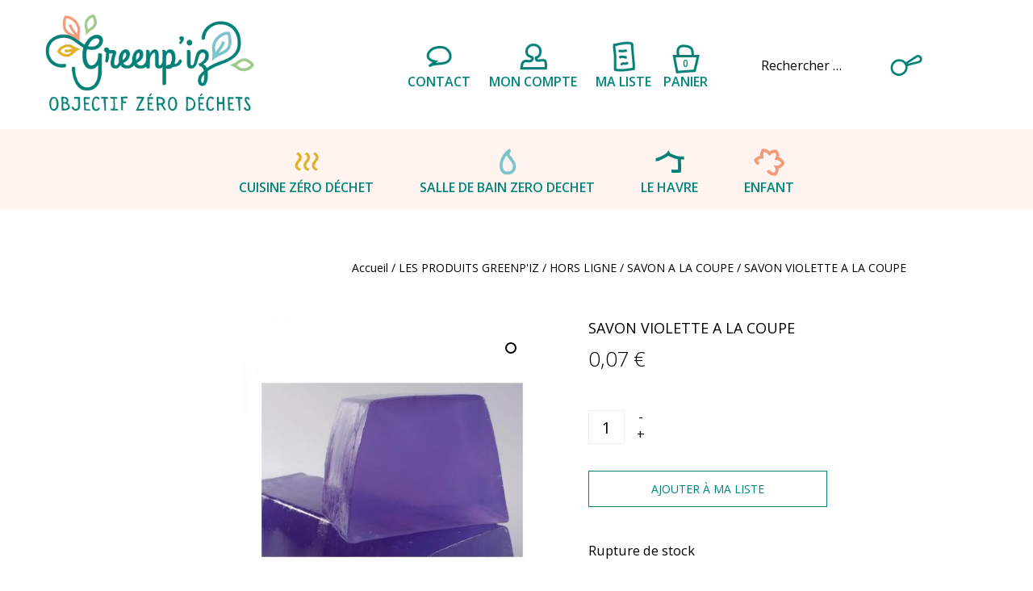

--- FILE ---
content_type: text/html; charset=UTF-8
request_url: https://greenpiz.net/produit/savon-violette-a-la-coupe/
body_size: 25431
content:
<!DOCTYPE html>
<html lang="fr-FR">
<head>
	<meta charset="UTF-8" />
<meta http-equiv="X-UA-Compatible" content="IE=edge">
	<link rel="pingback" href="https://greenpiz.net/xmlrpc.php" />

	<script type="text/javascript">
		document.documentElement.className = 'js';
	</script>

	<script>var et_site_url='https://greenpiz.net';var et_post_id='40915';function et_core_page_resource_fallback(a,b){"undefined"===typeof b&&(b=a.sheet.cssRules&&0===a.sheet.cssRules.length);b&&(a.onerror=null,a.onload=null,a.href?a.href=et_site_url+"/?et_core_page_resource="+a.id+et_post_id:a.src&&(a.src=et_site_url+"/?et_core_page_resource="+a.id+et_post_id))}
</script><meta name='robots' content='noindex, nofollow' />
<script>window._wca = window._wca || [];</script>

	<!-- This site is optimized with the Yoast SEO plugin v26.8 - https://yoast.com/product/yoast-seo-wordpress/ -->
	<title>SAVON VIOLETTE A LA COUPE - Green Piz</title>
	<meta name="description" content="Savon naturel, Fruité et Gourmand Ce savon à la coupe à la violette de Toulouse est translucide et contient 18% de glycérine, du propylène glycol, des" />
	<meta property="og:locale" content="fr_FR" />
	<meta property="og:type" content="article" />
	<meta property="og:title" content="SAVON VIOLETTE A LA COUPE - Green Piz" />
	<meta property="og:description" content="Savon naturel, Fruité et Gourmand Ce savon à la coupe à la violette de Toulouse est translucide et contient 18% de glycérine, du propylène glycol, des" />
	<meta property="og:url" content="https://greenpiz.net/produit/savon-violette-a-la-coupe/" />
	<meta property="og:site_name" content="Green Piz" />
	<meta property="og:image" content="https://greenpiz.net/wp-content/uploads/2023/04/big_6567-1.jpg" />
	<meta property="og:image:width" content="1000" />
	<meta property="og:image:height" content="1000" />
	<meta property="og:image:type" content="image/jpeg" />
	<meta name="twitter:card" content="summary_large_image" />
	<script type="application/ld+json" class="yoast-schema-graph">{"@context":"https://schema.org","@graph":[{"@type":"WebPage","@id":"https://greenpiz.net/produit/savon-violette-a-la-coupe/","url":"https://greenpiz.net/produit/savon-violette-a-la-coupe/","name":"SAVON VIOLETTE A LA COUPE - Green Piz","isPartOf":{"@id":"https://greenpiz.net/#website"},"primaryImageOfPage":{"@id":"https://greenpiz.net/produit/savon-violette-a-la-coupe/#primaryimage"},"image":{"@id":"https://greenpiz.net/produit/savon-violette-a-la-coupe/#primaryimage"},"thumbnailUrl":"https://greenpiz.net/wp-content/uploads/2023/04/big_6567-1.jpg","datePublished":"2023-04-14T23:57:40+00:00","description":"Savon naturel, Fruité et Gourmand Ce savon à la coupe à la violette de Toulouse est translucide et contient 18% de glycérine, du propylène glycol, des","breadcrumb":{"@id":"https://greenpiz.net/produit/savon-violette-a-la-coupe/#breadcrumb"},"inLanguage":"fr-FR","potentialAction":[{"@type":"ReadAction","target":["https://greenpiz.net/produit/savon-violette-a-la-coupe/"]}]},{"@type":"ImageObject","inLanguage":"fr-FR","@id":"https://greenpiz.net/produit/savon-violette-a-la-coupe/#primaryimage","url":"https://greenpiz.net/wp-content/uploads/2023/04/big_6567-1.jpg","contentUrl":"https://greenpiz.net/wp-content/uploads/2023/04/big_6567-1.jpg","width":1000,"height":1000},{"@type":"BreadcrumbList","@id":"https://greenpiz.net/produit/savon-violette-a-la-coupe/#breadcrumb","itemListElement":[{"@type":"ListItem","position":1,"name":"Green'Piz","item":"https://greenpiz.net/"},{"@type":"ListItem","position":2,"name":"Boutique","item":"https://greenpiz.net/boutique/"},{"@type":"ListItem","position":3,"name":"LES PRODUITS GREENP'IZ","item":"https://greenpiz.net/vente/les-produits-greenpiz/"},{"@type":"ListItem","position":4,"name":"HORS LIGNE","item":"https://greenpiz.net/vente/les-produits-greenpiz/hors-ligne/"},{"@type":"ListItem","position":5,"name":"SAVON A LA COUPE","item":"https://greenpiz.net/vente/les-produits-greenpiz/hors-ligne/savon-a-la-coupe/"},{"@type":"ListItem","position":6,"name":"SAVON VIOLETTE A LA COUPE"}]},{"@type":"WebSite","@id":"https://greenpiz.net/#website","url":"https://greenpiz.net/","name":"Green Piz","description":"Objectif Zéro déchets","publisher":{"@id":"https://greenpiz.net/#organization"},"potentialAction":[{"@type":"SearchAction","target":{"@type":"EntryPoint","urlTemplate":"https://greenpiz.net/?s={search_term_string}"},"query-input":{"@type":"PropertyValueSpecification","valueRequired":true,"valueName":"search_term_string"}}],"inLanguage":"fr-FR"},{"@type":"Organization","@id":"https://greenpiz.net/#organization","name":"Green'Piz Le Havre","url":"https://greenpiz.net/","logo":{"@type":"ImageObject","inLanguage":"fr-FR","@id":"https://greenpiz.net/#/schema/logo/image/","url":"http://greenpiz.net/wp-content/uploads/2021/08/GP_logo.png","contentUrl":"http://greenpiz.net/wp-content/uploads/2021/08/GP_logo.png","width":400,"height":200,"caption":"Green'Piz Le Havre"},"image":{"@id":"https://greenpiz.net/#/schema/logo/image/"}}]}</script>
	<!-- / Yoast SEO plugin. -->


<link rel='dns-prefetch' href='//stats.wp.com' />
<link rel='dns-prefetch' href='//fonts.googleapis.com' />
<link rel="alternate" type="application/rss+xml" title="Green Piz &raquo; Flux" href="https://greenpiz.net/feed/" />
<link rel="alternate" type="application/rss+xml" title="Green Piz &raquo; Flux des commentaires" href="https://greenpiz.net/comments/feed/" />
<link rel="alternate" title="oEmbed (JSON)" type="application/json+oembed" href="https://greenpiz.net/wp-json/oembed/1.0/embed?url=https%3A%2F%2Fgreenpiz.net%2Fproduit%2Fsavon-violette-a-la-coupe%2F" />
<link rel="alternate" title="oEmbed (XML)" type="text/xml+oembed" href="https://greenpiz.net/wp-json/oembed/1.0/embed?url=https%3A%2F%2Fgreenpiz.net%2Fproduit%2Fsavon-violette-a-la-coupe%2F&#038;format=xml" />
<meta content="Green&#039;Piz v.1.0.0" name="generator"/><style id='wp-img-auto-sizes-contain-inline-css' type='text/css'>
img:is([sizes=auto i],[sizes^="auto," i]){contain-intrinsic-size:3000px 1500px}
/*# sourceURL=wp-img-auto-sizes-contain-inline-css */
</style>
<style id='wp-emoji-styles-inline-css' type='text/css'>

	img.wp-smiley, img.emoji {
		display: inline !important;
		border: none !important;
		box-shadow: none !important;
		height: 1em !important;
		width: 1em !important;
		margin: 0 0.07em !important;
		vertical-align: -0.1em !important;
		background: none !important;
		padding: 0 !important;
	}
/*# sourceURL=wp-emoji-styles-inline-css */
</style>
<style id='wp-block-library-inline-css' type='text/css'>
:root{--wp-block-synced-color:#7a00df;--wp-block-synced-color--rgb:122,0,223;--wp-bound-block-color:var(--wp-block-synced-color);--wp-editor-canvas-background:#ddd;--wp-admin-theme-color:#007cba;--wp-admin-theme-color--rgb:0,124,186;--wp-admin-theme-color-darker-10:#006ba1;--wp-admin-theme-color-darker-10--rgb:0,107,160.5;--wp-admin-theme-color-darker-20:#005a87;--wp-admin-theme-color-darker-20--rgb:0,90,135;--wp-admin-border-width-focus:2px}@media (min-resolution:192dpi){:root{--wp-admin-border-width-focus:1.5px}}.wp-element-button{cursor:pointer}:root .has-very-light-gray-background-color{background-color:#eee}:root .has-very-dark-gray-background-color{background-color:#313131}:root .has-very-light-gray-color{color:#eee}:root .has-very-dark-gray-color{color:#313131}:root .has-vivid-green-cyan-to-vivid-cyan-blue-gradient-background{background:linear-gradient(135deg,#00d084,#0693e3)}:root .has-purple-crush-gradient-background{background:linear-gradient(135deg,#34e2e4,#4721fb 50%,#ab1dfe)}:root .has-hazy-dawn-gradient-background{background:linear-gradient(135deg,#faaca8,#dad0ec)}:root .has-subdued-olive-gradient-background{background:linear-gradient(135deg,#fafae1,#67a671)}:root .has-atomic-cream-gradient-background{background:linear-gradient(135deg,#fdd79a,#004a59)}:root .has-nightshade-gradient-background{background:linear-gradient(135deg,#330968,#31cdcf)}:root .has-midnight-gradient-background{background:linear-gradient(135deg,#020381,#2874fc)}:root{--wp--preset--font-size--normal:16px;--wp--preset--font-size--huge:42px}.has-regular-font-size{font-size:1em}.has-larger-font-size{font-size:2.625em}.has-normal-font-size{font-size:var(--wp--preset--font-size--normal)}.has-huge-font-size{font-size:var(--wp--preset--font-size--huge)}.has-text-align-center{text-align:center}.has-text-align-left{text-align:left}.has-text-align-right{text-align:right}.has-fit-text{white-space:nowrap!important}#end-resizable-editor-section{display:none}.aligncenter{clear:both}.items-justified-left{justify-content:flex-start}.items-justified-center{justify-content:center}.items-justified-right{justify-content:flex-end}.items-justified-space-between{justify-content:space-between}.screen-reader-text{border:0;clip-path:inset(50%);height:1px;margin:-1px;overflow:hidden;padding:0;position:absolute;width:1px;word-wrap:normal!important}.screen-reader-text:focus{background-color:#ddd;clip-path:none;color:#444;display:block;font-size:1em;height:auto;left:5px;line-height:normal;padding:15px 23px 14px;text-decoration:none;top:5px;width:auto;z-index:100000}html :where(.has-border-color){border-style:solid}html :where([style*=border-top-color]){border-top-style:solid}html :where([style*=border-right-color]){border-right-style:solid}html :where([style*=border-bottom-color]){border-bottom-style:solid}html :where([style*=border-left-color]){border-left-style:solid}html :where([style*=border-width]){border-style:solid}html :where([style*=border-top-width]){border-top-style:solid}html :where([style*=border-right-width]){border-right-style:solid}html :where([style*=border-bottom-width]){border-bottom-style:solid}html :where([style*=border-left-width]){border-left-style:solid}html :where(img[class*=wp-image-]){height:auto;max-width:100%}:where(figure){margin:0 0 1em}html :where(.is-position-sticky){--wp-admin--admin-bar--position-offset:var(--wp-admin--admin-bar--height,0px)}@media screen and (max-width:600px){html :where(.is-position-sticky){--wp-admin--admin-bar--position-offset:0px}}

/*# sourceURL=wp-block-library-inline-css */
</style><style id='wp-block-image-inline-css' type='text/css'>
.wp-block-image>a,.wp-block-image>figure>a{display:inline-block}.wp-block-image img{box-sizing:border-box;height:auto;max-width:100%;vertical-align:bottom}@media not (prefers-reduced-motion){.wp-block-image img.hide{visibility:hidden}.wp-block-image img.show{animation:show-content-image .4s}}.wp-block-image[style*=border-radius] img,.wp-block-image[style*=border-radius]>a{border-radius:inherit}.wp-block-image.has-custom-border img{box-sizing:border-box}.wp-block-image.aligncenter{text-align:center}.wp-block-image.alignfull>a,.wp-block-image.alignwide>a{width:100%}.wp-block-image.alignfull img,.wp-block-image.alignwide img{height:auto;width:100%}.wp-block-image .aligncenter,.wp-block-image .alignleft,.wp-block-image .alignright,.wp-block-image.aligncenter,.wp-block-image.alignleft,.wp-block-image.alignright{display:table}.wp-block-image .aligncenter>figcaption,.wp-block-image .alignleft>figcaption,.wp-block-image .alignright>figcaption,.wp-block-image.aligncenter>figcaption,.wp-block-image.alignleft>figcaption,.wp-block-image.alignright>figcaption{caption-side:bottom;display:table-caption}.wp-block-image .alignleft{float:left;margin:.5em 1em .5em 0}.wp-block-image .alignright{float:right;margin:.5em 0 .5em 1em}.wp-block-image .aligncenter{margin-left:auto;margin-right:auto}.wp-block-image :where(figcaption){margin-bottom:1em;margin-top:.5em}.wp-block-image.is-style-circle-mask img{border-radius:9999px}@supports ((-webkit-mask-image:none) or (mask-image:none)) or (-webkit-mask-image:none){.wp-block-image.is-style-circle-mask img{border-radius:0;-webkit-mask-image:url('data:image/svg+xml;utf8,<svg viewBox="0 0 100 100" xmlns="http://www.w3.org/2000/svg"><circle cx="50" cy="50" r="50"/></svg>');mask-image:url('data:image/svg+xml;utf8,<svg viewBox="0 0 100 100" xmlns="http://www.w3.org/2000/svg"><circle cx="50" cy="50" r="50"/></svg>');mask-mode:alpha;-webkit-mask-position:center;mask-position:center;-webkit-mask-repeat:no-repeat;mask-repeat:no-repeat;-webkit-mask-size:contain;mask-size:contain}}:root :where(.wp-block-image.is-style-rounded img,.wp-block-image .is-style-rounded img){border-radius:9999px}.wp-block-image figure{margin:0}.wp-lightbox-container{display:flex;flex-direction:column;position:relative}.wp-lightbox-container img{cursor:zoom-in}.wp-lightbox-container img:hover+button{opacity:1}.wp-lightbox-container button{align-items:center;backdrop-filter:blur(16px) saturate(180%);background-color:#5a5a5a40;border:none;border-radius:4px;cursor:zoom-in;display:flex;height:20px;justify-content:center;opacity:0;padding:0;position:absolute;right:16px;text-align:center;top:16px;width:20px;z-index:100}@media not (prefers-reduced-motion){.wp-lightbox-container button{transition:opacity .2s ease}}.wp-lightbox-container button:focus-visible{outline:3px auto #5a5a5a40;outline:3px auto -webkit-focus-ring-color;outline-offset:3px}.wp-lightbox-container button:hover{cursor:pointer;opacity:1}.wp-lightbox-container button:focus{opacity:1}.wp-lightbox-container button:focus,.wp-lightbox-container button:hover,.wp-lightbox-container button:not(:hover):not(:active):not(.has-background){background-color:#5a5a5a40;border:none}.wp-lightbox-overlay{box-sizing:border-box;cursor:zoom-out;height:100vh;left:0;overflow:hidden;position:fixed;top:0;visibility:hidden;width:100%;z-index:100000}.wp-lightbox-overlay .close-button{align-items:center;cursor:pointer;display:flex;justify-content:center;min-height:40px;min-width:40px;padding:0;position:absolute;right:calc(env(safe-area-inset-right) + 16px);top:calc(env(safe-area-inset-top) + 16px);z-index:5000000}.wp-lightbox-overlay .close-button:focus,.wp-lightbox-overlay .close-button:hover,.wp-lightbox-overlay .close-button:not(:hover):not(:active):not(.has-background){background:none;border:none}.wp-lightbox-overlay .lightbox-image-container{height:var(--wp--lightbox-container-height);left:50%;overflow:hidden;position:absolute;top:50%;transform:translate(-50%,-50%);transform-origin:top left;width:var(--wp--lightbox-container-width);z-index:9999999999}.wp-lightbox-overlay .wp-block-image{align-items:center;box-sizing:border-box;display:flex;height:100%;justify-content:center;margin:0;position:relative;transform-origin:0 0;width:100%;z-index:3000000}.wp-lightbox-overlay .wp-block-image img{height:var(--wp--lightbox-image-height);min-height:var(--wp--lightbox-image-height);min-width:var(--wp--lightbox-image-width);width:var(--wp--lightbox-image-width)}.wp-lightbox-overlay .wp-block-image figcaption{display:none}.wp-lightbox-overlay button{background:none;border:none}.wp-lightbox-overlay .scrim{background-color:#fff;height:100%;opacity:.9;position:absolute;width:100%;z-index:2000000}.wp-lightbox-overlay.active{visibility:visible}@media not (prefers-reduced-motion){.wp-lightbox-overlay.active{animation:turn-on-visibility .25s both}.wp-lightbox-overlay.active img{animation:turn-on-visibility .35s both}.wp-lightbox-overlay.show-closing-animation:not(.active){animation:turn-off-visibility .35s both}.wp-lightbox-overlay.show-closing-animation:not(.active) img{animation:turn-off-visibility .25s both}.wp-lightbox-overlay.zoom.active{animation:none;opacity:1;visibility:visible}.wp-lightbox-overlay.zoom.active .lightbox-image-container{animation:lightbox-zoom-in .4s}.wp-lightbox-overlay.zoom.active .lightbox-image-container img{animation:none}.wp-lightbox-overlay.zoom.active .scrim{animation:turn-on-visibility .4s forwards}.wp-lightbox-overlay.zoom.show-closing-animation:not(.active){animation:none}.wp-lightbox-overlay.zoom.show-closing-animation:not(.active) .lightbox-image-container{animation:lightbox-zoom-out .4s}.wp-lightbox-overlay.zoom.show-closing-animation:not(.active) .lightbox-image-container img{animation:none}.wp-lightbox-overlay.zoom.show-closing-animation:not(.active) .scrim{animation:turn-off-visibility .4s forwards}}@keyframes show-content-image{0%{visibility:hidden}99%{visibility:hidden}to{visibility:visible}}@keyframes turn-on-visibility{0%{opacity:0}to{opacity:1}}@keyframes turn-off-visibility{0%{opacity:1;visibility:visible}99%{opacity:0;visibility:visible}to{opacity:0;visibility:hidden}}@keyframes lightbox-zoom-in{0%{transform:translate(calc((-100vw + var(--wp--lightbox-scrollbar-width))/2 + var(--wp--lightbox-initial-left-position)),calc(-50vh + var(--wp--lightbox-initial-top-position))) scale(var(--wp--lightbox-scale))}to{transform:translate(-50%,-50%) scale(1)}}@keyframes lightbox-zoom-out{0%{transform:translate(-50%,-50%) scale(1);visibility:visible}99%{visibility:visible}to{transform:translate(calc((-100vw + var(--wp--lightbox-scrollbar-width))/2 + var(--wp--lightbox-initial-left-position)),calc(-50vh + var(--wp--lightbox-initial-top-position))) scale(var(--wp--lightbox-scale));visibility:hidden}}
/*# sourceURL=https://greenpiz.net/wp-includes/blocks/image/style.min.css */
</style>
<style id='wp-block-code-inline-css' type='text/css'>
.wp-block-code{box-sizing:border-box}.wp-block-code code{
  /*!rtl:begin:ignore*/direction:ltr;display:block;font-family:inherit;overflow-wrap:break-word;text-align:initial;white-space:pre-wrap
  /*!rtl:end:ignore*/}
/*# sourceURL=https://greenpiz.net/wp-includes/blocks/code/style.min.css */
</style>
<style id='wp-block-columns-inline-css' type='text/css'>
.wp-block-columns{box-sizing:border-box;display:flex;flex-wrap:wrap!important}@media (min-width:782px){.wp-block-columns{flex-wrap:nowrap!important}}.wp-block-columns{align-items:normal!important}.wp-block-columns.are-vertically-aligned-top{align-items:flex-start}.wp-block-columns.are-vertically-aligned-center{align-items:center}.wp-block-columns.are-vertically-aligned-bottom{align-items:flex-end}@media (max-width:781px){.wp-block-columns:not(.is-not-stacked-on-mobile)>.wp-block-column{flex-basis:100%!important}}@media (min-width:782px){.wp-block-columns:not(.is-not-stacked-on-mobile)>.wp-block-column{flex-basis:0;flex-grow:1}.wp-block-columns:not(.is-not-stacked-on-mobile)>.wp-block-column[style*=flex-basis]{flex-grow:0}}.wp-block-columns.is-not-stacked-on-mobile{flex-wrap:nowrap!important}.wp-block-columns.is-not-stacked-on-mobile>.wp-block-column{flex-basis:0;flex-grow:1}.wp-block-columns.is-not-stacked-on-mobile>.wp-block-column[style*=flex-basis]{flex-grow:0}:where(.wp-block-columns){margin-bottom:1.75em}:where(.wp-block-columns.has-background){padding:1.25em 2.375em}.wp-block-column{flex-grow:1;min-width:0;overflow-wrap:break-word;word-break:break-word}.wp-block-column.is-vertically-aligned-top{align-self:flex-start}.wp-block-column.is-vertically-aligned-center{align-self:center}.wp-block-column.is-vertically-aligned-bottom{align-self:flex-end}.wp-block-column.is-vertically-aligned-stretch{align-self:stretch}.wp-block-column.is-vertically-aligned-bottom,.wp-block-column.is-vertically-aligned-center,.wp-block-column.is-vertically-aligned-top{width:100%}
/*# sourceURL=https://greenpiz.net/wp-includes/blocks/columns/style.min.css */
</style>
<style id='wp-block-group-inline-css' type='text/css'>
.wp-block-group{box-sizing:border-box}:where(.wp-block-group.wp-block-group-is-layout-constrained){position:relative}
/*# sourceURL=https://greenpiz.net/wp-includes/blocks/group/style.min.css */
</style>
<style id='wp-block-paragraph-inline-css' type='text/css'>
.is-small-text{font-size:.875em}.is-regular-text{font-size:1em}.is-large-text{font-size:2.25em}.is-larger-text{font-size:3em}.has-drop-cap:not(:focus):first-letter{float:left;font-size:8.4em;font-style:normal;font-weight:100;line-height:.68;margin:.05em .1em 0 0;text-transform:uppercase}body.rtl .has-drop-cap:not(:focus):first-letter{float:none;margin-left:.1em}p.has-drop-cap.has-background{overflow:hidden}:root :where(p.has-background){padding:1.25em 2.375em}:where(p.has-text-color:not(.has-link-color)) a{color:inherit}p.has-text-align-left[style*="writing-mode:vertical-lr"],p.has-text-align-right[style*="writing-mode:vertical-rl"]{rotate:180deg}
/*# sourceURL=https://greenpiz.net/wp-includes/blocks/paragraph/style.min.css */
</style>
<style id='global-styles-inline-css' type='text/css'>
:root{--wp--preset--aspect-ratio--square: 1;--wp--preset--aspect-ratio--4-3: 4/3;--wp--preset--aspect-ratio--3-4: 3/4;--wp--preset--aspect-ratio--3-2: 3/2;--wp--preset--aspect-ratio--2-3: 2/3;--wp--preset--aspect-ratio--16-9: 16/9;--wp--preset--aspect-ratio--9-16: 9/16;--wp--preset--color--black: #000000;--wp--preset--color--cyan-bluish-gray: #abb8c3;--wp--preset--color--white: #ffffff;--wp--preset--color--pale-pink: #f78da7;--wp--preset--color--vivid-red: #cf2e2e;--wp--preset--color--luminous-vivid-orange: #ff6900;--wp--preset--color--luminous-vivid-amber: #fcb900;--wp--preset--color--light-green-cyan: #7bdcb5;--wp--preset--color--vivid-green-cyan: #00d084;--wp--preset--color--pale-cyan-blue: #8ed1fc;--wp--preset--color--vivid-cyan-blue: #0693e3;--wp--preset--color--vivid-purple: #9b51e0;--wp--preset--gradient--vivid-cyan-blue-to-vivid-purple: linear-gradient(135deg,rgb(6,147,227) 0%,rgb(155,81,224) 100%);--wp--preset--gradient--light-green-cyan-to-vivid-green-cyan: linear-gradient(135deg,rgb(122,220,180) 0%,rgb(0,208,130) 100%);--wp--preset--gradient--luminous-vivid-amber-to-luminous-vivid-orange: linear-gradient(135deg,rgb(252,185,0) 0%,rgb(255,105,0) 100%);--wp--preset--gradient--luminous-vivid-orange-to-vivid-red: linear-gradient(135deg,rgb(255,105,0) 0%,rgb(207,46,46) 100%);--wp--preset--gradient--very-light-gray-to-cyan-bluish-gray: linear-gradient(135deg,rgb(238,238,238) 0%,rgb(169,184,195) 100%);--wp--preset--gradient--cool-to-warm-spectrum: linear-gradient(135deg,rgb(74,234,220) 0%,rgb(151,120,209) 20%,rgb(207,42,186) 40%,rgb(238,44,130) 60%,rgb(251,105,98) 80%,rgb(254,248,76) 100%);--wp--preset--gradient--blush-light-purple: linear-gradient(135deg,rgb(255,206,236) 0%,rgb(152,150,240) 100%);--wp--preset--gradient--blush-bordeaux: linear-gradient(135deg,rgb(254,205,165) 0%,rgb(254,45,45) 50%,rgb(107,0,62) 100%);--wp--preset--gradient--luminous-dusk: linear-gradient(135deg,rgb(255,203,112) 0%,rgb(199,81,192) 50%,rgb(65,88,208) 100%);--wp--preset--gradient--pale-ocean: linear-gradient(135deg,rgb(255,245,203) 0%,rgb(182,227,212) 50%,rgb(51,167,181) 100%);--wp--preset--gradient--electric-grass: linear-gradient(135deg,rgb(202,248,128) 0%,rgb(113,206,126) 100%);--wp--preset--gradient--midnight: linear-gradient(135deg,rgb(2,3,129) 0%,rgb(40,116,252) 100%);--wp--preset--font-size--small: 13px;--wp--preset--font-size--medium: 20px;--wp--preset--font-size--large: 36px;--wp--preset--font-size--x-large: 42px;--wp--preset--spacing--20: 0.44rem;--wp--preset--spacing--30: 0.67rem;--wp--preset--spacing--40: 1rem;--wp--preset--spacing--50: 1.5rem;--wp--preset--spacing--60: 2.25rem;--wp--preset--spacing--70: 3.38rem;--wp--preset--spacing--80: 5.06rem;--wp--preset--shadow--natural: 6px 6px 9px rgba(0, 0, 0, 0.2);--wp--preset--shadow--deep: 12px 12px 50px rgba(0, 0, 0, 0.4);--wp--preset--shadow--sharp: 6px 6px 0px rgba(0, 0, 0, 0.2);--wp--preset--shadow--outlined: 6px 6px 0px -3px rgb(255, 255, 255), 6px 6px rgb(0, 0, 0);--wp--preset--shadow--crisp: 6px 6px 0px rgb(0, 0, 0);}:where(.is-layout-flex){gap: 0.5em;}:where(.is-layout-grid){gap: 0.5em;}body .is-layout-flex{display: flex;}.is-layout-flex{flex-wrap: wrap;align-items: center;}.is-layout-flex > :is(*, div){margin: 0;}body .is-layout-grid{display: grid;}.is-layout-grid > :is(*, div){margin: 0;}:where(.wp-block-columns.is-layout-flex){gap: 2em;}:where(.wp-block-columns.is-layout-grid){gap: 2em;}:where(.wp-block-post-template.is-layout-flex){gap: 1.25em;}:where(.wp-block-post-template.is-layout-grid){gap: 1.25em;}.has-black-color{color: var(--wp--preset--color--black) !important;}.has-cyan-bluish-gray-color{color: var(--wp--preset--color--cyan-bluish-gray) !important;}.has-white-color{color: var(--wp--preset--color--white) !important;}.has-pale-pink-color{color: var(--wp--preset--color--pale-pink) !important;}.has-vivid-red-color{color: var(--wp--preset--color--vivid-red) !important;}.has-luminous-vivid-orange-color{color: var(--wp--preset--color--luminous-vivid-orange) !important;}.has-luminous-vivid-amber-color{color: var(--wp--preset--color--luminous-vivid-amber) !important;}.has-light-green-cyan-color{color: var(--wp--preset--color--light-green-cyan) !important;}.has-vivid-green-cyan-color{color: var(--wp--preset--color--vivid-green-cyan) !important;}.has-pale-cyan-blue-color{color: var(--wp--preset--color--pale-cyan-blue) !important;}.has-vivid-cyan-blue-color{color: var(--wp--preset--color--vivid-cyan-blue) !important;}.has-vivid-purple-color{color: var(--wp--preset--color--vivid-purple) !important;}.has-black-background-color{background-color: var(--wp--preset--color--black) !important;}.has-cyan-bluish-gray-background-color{background-color: var(--wp--preset--color--cyan-bluish-gray) !important;}.has-white-background-color{background-color: var(--wp--preset--color--white) !important;}.has-pale-pink-background-color{background-color: var(--wp--preset--color--pale-pink) !important;}.has-vivid-red-background-color{background-color: var(--wp--preset--color--vivid-red) !important;}.has-luminous-vivid-orange-background-color{background-color: var(--wp--preset--color--luminous-vivid-orange) !important;}.has-luminous-vivid-amber-background-color{background-color: var(--wp--preset--color--luminous-vivid-amber) !important;}.has-light-green-cyan-background-color{background-color: var(--wp--preset--color--light-green-cyan) !important;}.has-vivid-green-cyan-background-color{background-color: var(--wp--preset--color--vivid-green-cyan) !important;}.has-pale-cyan-blue-background-color{background-color: var(--wp--preset--color--pale-cyan-blue) !important;}.has-vivid-cyan-blue-background-color{background-color: var(--wp--preset--color--vivid-cyan-blue) !important;}.has-vivid-purple-background-color{background-color: var(--wp--preset--color--vivid-purple) !important;}.has-black-border-color{border-color: var(--wp--preset--color--black) !important;}.has-cyan-bluish-gray-border-color{border-color: var(--wp--preset--color--cyan-bluish-gray) !important;}.has-white-border-color{border-color: var(--wp--preset--color--white) !important;}.has-pale-pink-border-color{border-color: var(--wp--preset--color--pale-pink) !important;}.has-vivid-red-border-color{border-color: var(--wp--preset--color--vivid-red) !important;}.has-luminous-vivid-orange-border-color{border-color: var(--wp--preset--color--luminous-vivid-orange) !important;}.has-luminous-vivid-amber-border-color{border-color: var(--wp--preset--color--luminous-vivid-amber) !important;}.has-light-green-cyan-border-color{border-color: var(--wp--preset--color--light-green-cyan) !important;}.has-vivid-green-cyan-border-color{border-color: var(--wp--preset--color--vivid-green-cyan) !important;}.has-pale-cyan-blue-border-color{border-color: var(--wp--preset--color--pale-cyan-blue) !important;}.has-vivid-cyan-blue-border-color{border-color: var(--wp--preset--color--vivid-cyan-blue) !important;}.has-vivid-purple-border-color{border-color: var(--wp--preset--color--vivid-purple) !important;}.has-vivid-cyan-blue-to-vivid-purple-gradient-background{background: var(--wp--preset--gradient--vivid-cyan-blue-to-vivid-purple) !important;}.has-light-green-cyan-to-vivid-green-cyan-gradient-background{background: var(--wp--preset--gradient--light-green-cyan-to-vivid-green-cyan) !important;}.has-luminous-vivid-amber-to-luminous-vivid-orange-gradient-background{background: var(--wp--preset--gradient--luminous-vivid-amber-to-luminous-vivid-orange) !important;}.has-luminous-vivid-orange-to-vivid-red-gradient-background{background: var(--wp--preset--gradient--luminous-vivid-orange-to-vivid-red) !important;}.has-very-light-gray-to-cyan-bluish-gray-gradient-background{background: var(--wp--preset--gradient--very-light-gray-to-cyan-bluish-gray) !important;}.has-cool-to-warm-spectrum-gradient-background{background: var(--wp--preset--gradient--cool-to-warm-spectrum) !important;}.has-blush-light-purple-gradient-background{background: var(--wp--preset--gradient--blush-light-purple) !important;}.has-blush-bordeaux-gradient-background{background: var(--wp--preset--gradient--blush-bordeaux) !important;}.has-luminous-dusk-gradient-background{background: var(--wp--preset--gradient--luminous-dusk) !important;}.has-pale-ocean-gradient-background{background: var(--wp--preset--gradient--pale-ocean) !important;}.has-electric-grass-gradient-background{background: var(--wp--preset--gradient--electric-grass) !important;}.has-midnight-gradient-background{background: var(--wp--preset--gradient--midnight) !important;}.has-small-font-size{font-size: var(--wp--preset--font-size--small) !important;}.has-medium-font-size{font-size: var(--wp--preset--font-size--medium) !important;}.has-large-font-size{font-size: var(--wp--preset--font-size--large) !important;}.has-x-large-font-size{font-size: var(--wp--preset--font-size--x-large) !important;}
:where(.wp-block-columns.is-layout-flex){gap: 2em;}:where(.wp-block-columns.is-layout-grid){gap: 2em;}
/*# sourceURL=global-styles-inline-css */
</style>
<style id='core-block-supports-inline-css' type='text/css'>
.wp-container-core-columns-is-layout-9d6595d7{flex-wrap:nowrap;}
/*# sourceURL=core-block-supports-inline-css */
</style>

<style id='classic-theme-styles-inline-css' type='text/css'>
/*! This file is auto-generated */
.wp-block-button__link{color:#fff;background-color:#32373c;border-radius:9999px;box-shadow:none;text-decoration:none;padding:calc(.667em + 2px) calc(1.333em + 2px);font-size:1.125em}.wp-block-file__button{background:#32373c;color:#fff;text-decoration:none}
/*# sourceURL=/wp-includes/css/classic-themes.min.css */
</style>
<link rel='stylesheet' id='woocommerce-wishlists-css' href='https://greenpiz.net/wp-content/plugins/woocommerce-wishlists/assets/css/woocommerce-wishlists.min.css?ver=2.2.4' type='text/css' media='all' />
<link rel='stylesheet' id='photoswipe-css' href='https://greenpiz.net/wp-content/plugins/woocommerce/assets/css/photoswipe/photoswipe.min.css?ver=10.4.3' type='text/css' media='all' />
<link rel='stylesheet' id='photoswipe-default-skin-css' href='https://greenpiz.net/wp-content/plugins/woocommerce/assets/css/photoswipe/default-skin/default-skin.min.css?ver=10.4.3' type='text/css' media='all' />
<link rel='stylesheet' id='woocommerce-layout-css' href='https://greenpiz.net/wp-content/plugins/woocommerce/assets/css/woocommerce-layout.css?ver=10.4.3' type='text/css' media='all' />
<style id='woocommerce-layout-inline-css' type='text/css'>

	.infinite-scroll .woocommerce-pagination {
		display: none;
	}
/*# sourceURL=woocommerce-layout-inline-css */
</style>
<link rel='stylesheet' id='woocommerce-smallscreen-css' href='https://greenpiz.net/wp-content/plugins/woocommerce/assets/css/woocommerce-smallscreen.css?ver=10.4.3' type='text/css' media='only screen and (max-width: 768px)' />
<link rel='stylesheet' id='woocommerce-general-css' href='https://greenpiz.net/wp-content/plugins/woocommerce/assets/css/woocommerce.css?ver=10.4.3' type='text/css' media='all' />
<style id='woocommerce-inline-inline-css' type='text/css'>
.woocommerce form .form-row .required { visibility: visible; }
/*# sourceURL=woocommerce-inline-inline-css */
</style>
<link rel='stylesheet' id='parent-style-css' href='https://greenpiz.net/wp-content/themes/Divi/style.css?ver=6.9' type='text/css' media='all' />
<link rel='stylesheet' id='divi-style-css' href='https://greenpiz.net/wp-content/themes/Divi-child/style.css?ver=3.29.3' type='text/css' media='all' />
<link rel='stylesheet' id='et-builder-googlefonts-cached-css' href='https://fonts.googleapis.com/css?family=Open+Sans%3A300%2C300italic%2Cregular%2Citalic%2C600%2C600italic%2C700%2C700italic%2C800%2C800italic&#038;ver=6.9#038;subset=latin,latin-ext' type='text/css' media='all' />
<link rel='stylesheet' id='dashicons-css' href='https://greenpiz.net/wp-includes/css/dashicons.min.css?ver=6.9' type='text/css' media='all' />
<script type="text/javascript" src="https://greenpiz.net/wp-includes/js/jquery/jquery.min.js?ver=3.7.1" id="jquery-core-js"></script>
<script type="text/javascript" src="https://greenpiz.net/wp-includes/js/jquery/jquery-migrate.min.js?ver=3.4.1" id="jquery-migrate-js"></script>
<script type="text/javascript" src="https://greenpiz.net/wp-content/plugins/woocommerce/assets/js/jquery-blockui/jquery.blockUI.min.js?ver=2.7.0-wc.10.4.3" id="wc-jquery-blockui-js" defer="defer" data-wp-strategy="defer"></script>
<script type="text/javascript" id="wc-add-to-cart-js-extra">
/* <![CDATA[ */
var wc_add_to_cart_params = {"ajax_url":"/wp-admin/admin-ajax.php","wc_ajax_url":"/?wc-ajax=%%endpoint%%","i18n_view_cart":"Voir le panier","cart_url":"https://greenpiz.net/panier/","is_cart":"","cart_redirect_after_add":"no"};
//# sourceURL=wc-add-to-cart-js-extra
/* ]]> */
</script>
<script type="text/javascript" src="https://greenpiz.net/wp-content/plugins/woocommerce/assets/js/frontend/add-to-cart.min.js?ver=10.4.3" id="wc-add-to-cart-js" defer="defer" data-wp-strategy="defer"></script>
<script type="text/javascript" src="https://greenpiz.net/wp-content/plugins/woocommerce/assets/js/zoom/jquery.zoom.min.js?ver=1.7.21-wc.10.4.3" id="wc-zoom-js" defer="defer" data-wp-strategy="defer"></script>
<script type="text/javascript" src="https://greenpiz.net/wp-content/plugins/woocommerce/assets/js/flexslider/jquery.flexslider.min.js?ver=2.7.2-wc.10.4.3" id="wc-flexslider-js" defer="defer" data-wp-strategy="defer"></script>
<script type="text/javascript" src="https://greenpiz.net/wp-content/plugins/woocommerce/assets/js/photoswipe/photoswipe.min.js?ver=4.1.1-wc.10.4.3" id="wc-photoswipe-js" defer="defer" data-wp-strategy="defer"></script>
<script type="text/javascript" src="https://greenpiz.net/wp-content/plugins/woocommerce/assets/js/photoswipe/photoswipe-ui-default.min.js?ver=4.1.1-wc.10.4.3" id="wc-photoswipe-ui-default-js" defer="defer" data-wp-strategy="defer"></script>
<script type="text/javascript" id="wc-single-product-js-extra">
/* <![CDATA[ */
var wc_single_product_params = {"i18n_required_rating_text":"Veuillez s\u00e9lectionner une note","i18n_rating_options":["1\u00a0\u00e9toile sur 5","2\u00a0\u00e9toiles sur 5","3\u00a0\u00e9toiles sur 5","4\u00a0\u00e9toiles sur 5","5\u00a0\u00e9toiles sur 5"],"i18n_product_gallery_trigger_text":"Voir la galerie d\u2019images en plein \u00e9cran","review_rating_required":"yes","flexslider":{"rtl":false,"animation":"slide","smoothHeight":true,"directionNav":false,"controlNav":"thumbnails","slideshow":false,"animationSpeed":500,"animationLoop":false,"allowOneSlide":false},"zoom_enabled":"1","zoom_options":[],"photoswipe_enabled":"1","photoswipe_options":{"shareEl":false,"closeOnScroll":false,"history":false,"hideAnimationDuration":0,"showAnimationDuration":0},"flexslider_enabled":"1"};
//# sourceURL=wc-single-product-js-extra
/* ]]> */
</script>
<script type="text/javascript" src="https://greenpiz.net/wp-content/plugins/woocommerce/assets/js/frontend/single-product.min.js?ver=10.4.3" id="wc-single-product-js" defer="defer" data-wp-strategy="defer"></script>
<script type="text/javascript" src="https://greenpiz.net/wp-content/plugins/woocommerce/assets/js/js-cookie/js.cookie.min.js?ver=2.1.4-wc.10.4.3" id="wc-js-cookie-js" defer="defer" data-wp-strategy="defer"></script>
<script type="text/javascript" id="woocommerce-js-extra">
/* <![CDATA[ */
var woocommerce_params = {"ajax_url":"/wp-admin/admin-ajax.php","wc_ajax_url":"/?wc-ajax=%%endpoint%%","i18n_password_show":"Afficher le mot de passe","i18n_password_hide":"Masquer le mot de passe"};
//# sourceURL=woocommerce-js-extra
/* ]]> */
</script>
<script type="text/javascript" src="https://greenpiz.net/wp-content/plugins/woocommerce/assets/js/frontend/woocommerce.min.js?ver=10.4.3" id="woocommerce-js" defer="defer" data-wp-strategy="defer"></script>
<script type="text/javascript" src="https://stats.wp.com/s-202605.js" id="woocommerce-analytics-js" defer="defer" data-wp-strategy="defer"></script>
<link rel="https://api.w.org/" href="https://greenpiz.net/wp-json/" /><link rel="alternate" title="JSON" type="application/json" href="https://greenpiz.net/wp-json/wp/v2/product/40915" /><link rel="EditURI" type="application/rsd+xml" title="RSD" href="https://greenpiz.net/xmlrpc.php?rsd" />
<meta name="generator" content="WordPress 6.9" />
<meta name="generator" content="WooCommerce 10.4.3" />
<link rel='shortlink' href='https://greenpiz.net/?p=40915' />
	<style>img#wpstats{display:none}</style>
		<meta name="viewport" content="width=device-width, initial-scale=1.0, maximum-scale=1.0, user-scalable=0" />	<noscript><style>.woocommerce-product-gallery{ opacity: 1 !important; }</style></noscript>
	<style type="text/css" id="custom-background-css">
body.custom-background { background-color: #ffffff; }
</style>
	<style>.qib-container input[type='number']:not(#qib_id):not(#qib_id){-moz-appearance:textfield;}.qib-container input[type='number']:not(#qib_id):not(#qib_id)::-webkit-outer-spin-button,.qib-container input[type='number']:not(#qib_id):not(#qib_id)::-webkit-inner-spin-button{-webkit-appearance:none;display:none;margin:0;}form.cart button[type='submit']:not(#qib_id):not(#qib_id),form.cart .qib-container + div:not(#qib_id):not(#qib_id){display:inline-block;margin:0;padding-top:0;padding-bottom:0;float:none;vertical-align:top;text-align:center;}form.cart button[type='submit']:not(#qib_id):not(#qib_id):not(_){line-height:1;}form.cart button[type='submit']:not(#qib_id):not(#qib_id):not(_):not(_){height:35px;text-align:center;}form.cart .qib-container + button[type='submit']:not(#qib_id):not(#qib_id),form.cart .qib-container + div:not(#qib_id):not(#qib_id):not(_){margin-left:1em;}form.cart button[type='submit']:focus:not(#qib_id):not(#qib_id){outline-width:2px;outline-offset:-2px;outline-style:solid;}.qib-container div.quantity:not(#qib_id):not(#qib_id) {float:left;line-height:1;display:inline-block;margin:0;padding:0;border:none;border-radius:0;width:auto;min-height:initial;min-width:initial;max-height:initial;max-width:initial;}.qib-button:not(#qib_id):not(#qib_id){line-height:1;display:inline-block;margin:0;padding:0;box-sizing:border-box;height:35px;width:30px;color:black;background:#e2e2e2;border-color:#cac9c9;float:left;min-height:initial;min-width:initial;max-height:initial;max-width:initial;vertical-align:middle;font-size:16px;letter-spacing:0;border-style:solid;border-width:1px;transition:none;border-radius:0;}.qib-button:focus:not(#qib_id):not(#qib_id) {border:2px #b3b3aa solid;outline:none;}.qib-button:hover:not(#qib_id):not(#qib_id) {background:#d6d5d5;}.qib-container .quantity input.qty:not(#qib_id):not(#qib_id){line-height:1;background:none;text-align:center;vertical-align:middle;margin:0;padding:0;box-sizing:border-box;height:35px;width:45px;min-height:initial;min-width:initial;max-height:initial;max-width:initial;box-shadow:none;font-size:15px;border-style:solid;border-color:#cac9c9;border-width:1px 0;border-radius:0;}.qib-container .quantity input.qty:focus:not(#qib_id):not(#qib_id) {border-color:#cac9c9;outline:none;border-width:2px 1px;border-style:solid;}.woocommerce table.cart td.product-quantity:not(#qib_id):not(#qib_id){white-space:nowrap;}@media (min-width:768px){.woocommerce table.cart td.product-quantity:not(#qib_id):not(#qib_id){text-align:center;}}@media (min-width:768px){.woocommerce table.cart td.product-quantity .qib-container:not(#qib_id):not(#qib_id){display:flex;justify-content:center;}}.qib-container:not(#qib_id):not(#qib_id) {display:inline-block;}.woocommerce-grouped-product-list-item__quantity:not(#qib_id):not(#qib_id){margin:0;padding-left:0;padding-right:0;text-align:left;}.woocommerce-grouped-product-list-item__quantity .qib-container:not(#qib_id):not(#qib_id){display:flex;}.quantity .minus:not(#qib_id):not(#qib_id),.quantity .plus:not(#qib_id):not(#qib_id),.quantity > a:not(#qib_id):not(#qib_id){display:none;}.products.oceanwp-row .qib-container:not(#qib_id):not(#qib_id){margin-bottom:8px;}</style><link rel="icon" href="https://greenpiz.net/wp-content/uploads/2021/08/cropped-icone-32x32.png" sizes="32x32" />
<link rel="icon" href="https://greenpiz.net/wp-content/uploads/2021/08/cropped-icone-192x192.png" sizes="192x192" />
<link rel="apple-touch-icon" href="https://greenpiz.net/wp-content/uploads/2021/08/cropped-icone-180x180.png" />
<meta name="msapplication-TileImage" content="https://greenpiz.net/wp-content/uploads/2021/08/cropped-icone-270x270.png" />
<link rel="stylesheet" id="et-divi-customizer-global-cached-inline-styles" href="https://greenpiz.net/wp-content/cache/et/global/et-divi-customizer-global-17692235111927.min.css" onerror="et_core_page_resource_fallback(this, true)" onload="et_core_page_resource_fallback(this)" /><link rel='stylesheet' id='wc-blocks-style-css' href='https://greenpiz.net/wp-content/plugins/woocommerce/assets/client/blocks/wc-blocks.css?ver=wc-10.4.3' type='text/css' media='all' />
</head>
<body class="wp-singular product-template-default single single-product postid-40915 custom-background wp-theme-Divi wp-child-theme-Divi-child theme-Divi woocommerce woocommerce-page woocommerce-no-js et_pb_button_helper_class et_fullwidth_nav et_fixed_nav et_show_nav et_cover_background et_secondary_nav_enabled et_secondary_nav_only_menu et_pb_gutter osx et_pb_gutters3 et_primary_nav_dropdown_animation_fade et_secondary_nav_dropdown_animation_fade et_pb_footer_columns2 et_header_style_left et_smooth_scroll et_right_sidebar et_divi_theme et-db et_minified_js et_minified_css">
	<div id="page-container">

					<div id="top-header">
			<div class="container clearfix">
							
					<div class="logo_container">
					<span class="logo_helper"></span>
					<a href="https://greenpiz.net/">
						<img src="http://greenpiz.net/wp-content/uploads/2021/08/GP_logo.png" alt="Green Piz" id="logo" data-height-percentage="54" />
					</a>
				</div>
				<div class="searchform">
					<form role="search" method="get" class="et-search-form" action="https://greenpiz.net/">
					<input type="search" class="et-search-field" placeholder="Rechercher &hellip;" value="" name="s" title="Rechercher:" />					</form>
					</div>	
				<div id="et-secondary-menu">
					
				
							
					
				<ul id="et-secondary-nav" class="menu"><li class="menu-contact menu-item menu-item-type-post_type menu-item-object-page menu-item-46"><a href="https://greenpiz.net/contact/">Contact</a></li>
<li class="menu-compte menu-item menu-item-type-post_type menu-item-object-page menu-item-35"><a href="https://greenpiz.net/mon-compte/">Mon compte</a></li>
<li class="menu-whislist menu-item menu-item-type-post_type menu-item-object-page menu-item-122"><a href="https://greenpiz.net/my-lists/edit-my-list/">Ma liste</a></li>
</ul><a href="https://greenpiz.net/panier/" class="et-cart-info">
				<span>0</span>PANIER</a>				
				
				
			
					
				</div> <!-- #et-secondary-menu -->

			</div> <!-- .container -->
		</div> <!-- #top-header -->
		
	
			<header id="main-header" data-height-onload="66">
			<div class="container clearfix et_menu_container">
			
				
							<div id="et-top-navigation" data-height="66" data-fixed-height="40">
											<nav id="top-menu-nav">
						<ul id="top-menu" class="nav"><li id="menu-item-11727" class="menu-cuisine menu-item menu-item-type-taxonomy menu-item-object-product_cat menu-item-11727"><a href="https://greenpiz.net/vente//cuisine-zero-dechet/">Cuisine zéro déchet</a></li>
<li id="menu-item-11729" class="menu-bienetre menu-item menu-item-type-taxonomy menu-item-object-product_cat menu-item-11729"><a href="https://greenpiz.net/vente//salle-de-bain-zero-dechet/">Salle de bain zero dechet</a></li>
<li id="menu-item-11730" class="menu-maison menu-item menu-item-type-taxonomy menu-item-object-product_cat menu-item-11730"><a href="https://greenpiz.net/vente//le-havre/">LE HAVRE</a></li>
<li id="menu-item-11731" class="menu-beaute menu-item menu-item-type-taxonomy menu-item-object-product_cat menu-item-11731"><a href="https://greenpiz.net/vente//enfant/">ENFANT</a></li>
</ul>						</nav>
					
					
					
				

					<div id="et_mobile_nav_menu">
				<div class="mobile_nav closed">
					<span class="select_page">Sélectionner une page</span>
					<span class="mobile_menu_bar mobile_menu_bar_toggle"></span>
				</div>
			</div>				</div> <!-- #et-top-navigation -->
			</div> <!-- .container -->
			<div class="et_search_outer">
				<div class="container et_search_form_container">
					<form role="search" method="get" class="et-search-form" action="https://greenpiz.net/">
					<input type="search" class="et-search-field" placeholder="Rechercher &hellip;" value="" name="s" title="Rechercher:" />					</form>
					<span class="et_close_search_field"></span>
				</div>
			</div>
		</header> <!-- #main-header -->
			<div id="et-main-area">
	
	<div class="woocommercelist">
		<div id="main-content">
			<div class="container">
				<div id="content-area" class="clearfix">
					<div id="left-area"><nav class="woocommerce-breadcrumb" aria-label="Breadcrumb"><a href="https://greenpiz.net">Accueil</a>&nbsp;&#47;&nbsp;<a href="https://greenpiz.net/vente/les-produits-greenpiz/">LES PRODUITS GREENP&#039;IZ</a>&nbsp;&#47;&nbsp;<a href="https://greenpiz.net/vente/les-produits-greenpiz/hors-ligne/">HORS LIGNE</a>&nbsp;&#47;&nbsp;<a href="https://greenpiz.net/vente/les-produits-greenpiz/hors-ligne/savon-a-la-coupe/">SAVON A LA COUPE</a>&nbsp;&#47;&nbsp;SAVON VIOLETTE A LA COUPE</nav>		
					
			<div class="woocommerce-notices-wrapper"></div>
<nav class="menunav menu-savon-a-la-coupe" id="MenuInterne">
<a href="#" onclick="document.getElementById('MenuInterne').style.display ='none';return false;" class="mobilefiltrerclose">&times;</a>
<p class="libelle">savon a la coupe</p>
<ul>
	</ul>


</nav>


<a href="#" onclick="document.getElementById('MenuInterne').style.display ='block';return false;" class="mobilefiltrer">Filtrer</a>
	
<div id="product-40915" class="product type-product post-40915 status-publish first outofstock product_cat-hors-ligne product_cat-les-produits-greenpiz product_cat-savon-a-la-coupe has-post-thumbnail taxable shipping-taxable purchasable product-type-simple">
   

	<div class="clearfix"><div class="woocommerce-product-gallery woocommerce-product-gallery--with-images woocommerce-product-gallery--columns-4 images" data-columns="4" style="opacity: 0; transition: opacity .25s ease-in-out;">
	<figure class="woocommerce-product-gallery__wrapper">
		<div data-thumb="https://greenpiz.net/wp-content/uploads/2023/04/big_6567-1-100x100.jpg" data-thumb-alt="SAVON VIOLETTE A LA COUPE" data-thumb-srcset="https://greenpiz.net/wp-content/uploads/2023/04/big_6567-1-100x100.jpg 100w, https://greenpiz.net/wp-content/uploads/2023/04/big_6567-1-300x300.jpg 300w, https://greenpiz.net/wp-content/uploads/2023/04/big_6567-1-150x150.jpg 150w, https://greenpiz.net/wp-content/uploads/2023/04/big_6567-1-768x768.jpg 768w, https://greenpiz.net/wp-content/uploads/2023/04/big_6567-1-980x980.jpg 980w, https://greenpiz.net/wp-content/uploads/2023/04/big_6567-1-480x480.jpg 480w, https://greenpiz.net/wp-content/uploads/2023/04/big_6567-1-600x600.jpg 600w, https://greenpiz.net/wp-content/uploads/2023/04/big_6567-1.jpg 1000w"  data-thumb-sizes="(max-width: 100px) 100vw, 100px" class="woocommerce-product-gallery__image"><a href="https://greenpiz.net/wp-content/uploads/2023/04/big_6567-1.jpg"><img width="600" height="600" src="https://greenpiz.net/wp-content/uploads/2023/04/big_6567-1-600x600.jpg" class="wp-post-image" alt="SAVON VIOLETTE A LA COUPE" data-caption="" data-src="https://greenpiz.net/wp-content/uploads/2023/04/big_6567-1.jpg" data-large_image="https://greenpiz.net/wp-content/uploads/2023/04/big_6567-1.jpg" data-large_image_width="1000" data-large_image_height="1000" decoding="async" fetchpriority="high" srcset="https://greenpiz.net/wp-content/uploads/2023/04/big_6567-1-600x600.jpg 600w, https://greenpiz.net/wp-content/uploads/2023/04/big_6567-1-300x300.jpg 300w, https://greenpiz.net/wp-content/uploads/2023/04/big_6567-1-150x150.jpg 150w, https://greenpiz.net/wp-content/uploads/2023/04/big_6567-1-768x768.jpg 768w, https://greenpiz.net/wp-content/uploads/2023/04/big_6567-1-980x980.jpg 980w, https://greenpiz.net/wp-content/uploads/2023/04/big_6567-1-480x480.jpg 480w, https://greenpiz.net/wp-content/uploads/2023/04/big_6567-1-100x100.jpg 100w, https://greenpiz.net/wp-content/uploads/2023/04/big_6567-1.jpg 1000w" sizes="(max-width: 600px) 100vw, 600px" /></a></div><div data-thumb="https://greenpiz.net/wp-content/uploads/2023/04/big_6567-2-100x100.jpg" data-thumb-alt="SAVON VIOLETTE A LA COUPE" data-thumb-srcset="https://greenpiz.net/wp-content/uploads/2023/04/big_6567-2-100x100.jpg 100w, https://greenpiz.net/wp-content/uploads/2023/04/big_6567-2-300x300.jpg 300w, https://greenpiz.net/wp-content/uploads/2023/04/big_6567-2-150x150.jpg 150w, https://greenpiz.net/wp-content/uploads/2023/04/big_6567-2-768x768.jpg 768w, https://greenpiz.net/wp-content/uploads/2023/04/big_6567-2-980x980.jpg 980w, https://greenpiz.net/wp-content/uploads/2023/04/big_6567-2-480x480.jpg 480w, https://greenpiz.net/wp-content/uploads/2023/04/big_6567-2-600x600.jpg 600w, https://greenpiz.net/wp-content/uploads/2023/04/big_6567-2.jpg 1000w"  data-thumb-sizes="(max-width: 100px) 100vw, 100px" class="woocommerce-product-gallery__image"><a href="https://greenpiz.net/wp-content/uploads/2023/04/big_6567-2.jpg"><img width="600" height="600" src="https://greenpiz.net/wp-content/uploads/2023/04/big_6567-2-600x600.jpg" class="" alt="SAVON VIOLETTE A LA COUPE" data-caption="" data-src="https://greenpiz.net/wp-content/uploads/2023/04/big_6567-2.jpg" data-large_image="https://greenpiz.net/wp-content/uploads/2023/04/big_6567-2.jpg" data-large_image_width="1000" data-large_image_height="1000" decoding="async" srcset="https://greenpiz.net/wp-content/uploads/2023/04/big_6567-2-600x600.jpg 600w, https://greenpiz.net/wp-content/uploads/2023/04/big_6567-2-300x300.jpg 300w, https://greenpiz.net/wp-content/uploads/2023/04/big_6567-2-150x150.jpg 150w, https://greenpiz.net/wp-content/uploads/2023/04/big_6567-2-768x768.jpg 768w, https://greenpiz.net/wp-content/uploads/2023/04/big_6567-2-980x980.jpg 980w, https://greenpiz.net/wp-content/uploads/2023/04/big_6567-2-480x480.jpg 480w, https://greenpiz.net/wp-content/uploads/2023/04/big_6567-2-100x100.jpg 100w, https://greenpiz.net/wp-content/uploads/2023/04/big_6567-2.jpg 1000w" sizes="(max-width: 600px) 100vw, 600px" /></a></div>	</figure>
</div>

	<div class="summary entry-summary">
		<h1 class="product_title entry-title">SAVON VIOLETTE A LA COUPE</h1><p class="price"><span class="woocommerce-Price-amount amount"><bdi>0,07<span class="woocommerce-Price-currencySymbol">&euro;</span></bdi></span></p>

            <form class="cart wishlist-cart-form" method="post" enctype='multipart/form-data'
                  action="https://greenpiz.net/produit/savon-violette-a-la-coupe/?add-to-wishlist-itemid=40915">


					<div class="qib-container">
		<button type="button" class="minus qib-button" >-</button>
		<div class="quantity buttons_added">
			<label class="screen-reader-text" for="quantity_697751704f7c6">quantité de SAVON VIOLETTE A LA COUPE</label>			<input
				type="number"
				id="quantity_697751704f7c6"				class="input-text qty text"
				step="1"
				min="1"
				max=""
				name="quantity"
				value="1"
				title="Qty"
				size="4"
				placeholder=""
				inputmode="numeric" />
		</div>
		<button type="button" class="plus qib-button" >+</button>
	</div>
	
                <input type="hidden" name="add-to-cart" value="40915"/>
				<input type="hidden" name="wlid" id="wlid"/>
<input type="hidden" name="add-to-wishlist-type" value="simple"/>
<input type="hidden" name="wl_from_single_product" value="1"/>

<div id="wl-wrapper" class="woocommerce wl-button-wrap wl-row wl-clear ">
	
    <a rel="nofollow" href="" data-productid="40915" data-listid="" class="wl-add-to wl-add-to-single wl-add-but button present">
		Ajouter à ma liste    </a>
</div>

    <script type="text/javascript">
        //<![CDATA[
        window.woocommerce_wishlist_add_to_wishlist_url = "/produit/savon-violette-a-la-coupe/?add-to-wishlist-itemid=40915";
        //]]>
    </script>
            </form>

			<p class="stock out-of-stock">Rupture de stock</p>
<div class="addthis_inline_share_toolbox"></div>	</div>

	</div><!-- #end wrapper -->        <div class="FullDescription">
		<a href="#" onclick="if( document.getElementById('ContentDesc').style.display=='none' ){ document.getElementById('ContentDesc').style.display='block'; } else { document.getElementById('ContentDesc').style.display='none'; } return false">En savoir plus sur ce produit</a>
		<div class="content" id="ContentDesc"><p>Savon naturel, Fruité et Gourmand<br />
Ce savon à la coupe à la violette de Toulouse est translucide et contient 18% de glycérine, du propylène glycol, des dérivés de sucre et des tensio-actifs doux.</p>
<p>Les Vertus<br />
Grâce à un taux élevé de glycérine, ce savon gourmand et fruité apportera à votre corps les bienfaits suivants :<br />
&#8211; Hydratant<br />
&#8211; Délassant</p>
<p>Particularités du produit<br />
&#8211; Très doux, ce savon convient à tous types de peau<br />
&#8211; Hydrate en profondeur<br />
&#8211; Huiles végétales apportant de nombreux bienfaits<br />
&#8211; Fabriqué à la main par Autour du Bain à Toulouse<br />
&#8211; Garanti sans paraben, limitant tout risque d’allergie<br />
&#8211; Délicatement parfumé par des nez Grassois</p>
<p>Utilisation<br />
Peut être utilisé quotidiennement sous la douche, dans le bain ou au lavabo, pour la toilette du corps, du visage et des mains. Pour une utilisation optimale, il faut passer plusieurs fois le savon sur la partie mouillée de votre corps, et masser de manière à obtenir une crème très onctueuse. En massant vous créez de la matière et de ce fait, les huiles nourrissent votre peau. Après un rinçage en profondeur, vous obtiendrez tous les bienfaits du savon : douceur, légèreté, pureté, hydratation pour une peau parfumée et rayonnante pour bien commencer votre journée. De plus, les savons permettent une utilisation longue durée pour un plaisir optimal.</p>
<p>L’astuce du produit<br />
Selon vos souhaits et l’utilisation que vous en faites, ce savon se coupe très facilement au couteau. Libre à vous de lui donner la taille que vous voulez ! Pensez à associer le savon avec nos cakes de bain, huiles, crèmes, gelées de douche et/ou sels de bain pour prolonger et vivre un vrai moment de bonheur et de relaxation.</p>
<p>Ingrédfients<br />
Aqua, glycerin, propylène glycol, sodium stearate, sodium laurate, sodium laureth sulfate, sorbitol, disodium laureth sulfosuccinate, parfum, sodium chloride, stearic acid, lauric acid, alpha-isomethyl ionone, hexyl cinnamal, pentasodium pentetate, tetrasodium etidronate, amyl cinnamal, hydroxycitronellal, geraniol, ci 60730</p>
</div>
		</div>
	
	<section class="related products">

					<h2>Vous pourriez aimer aussi...</h2>
				
		<ul class="products columns-4">

			
					<li class="product type-product post-23319 status-publish first outofstock product_cat-a-faire-soi-meme product_cat-fabrique-en-france product_cat-les-produits-greenpiz has-post-thumbnail taxable shipping-taxable purchasable product-type-simple">
	<a href="https://greenpiz.net/produit/jardin-autonome-basilic-grand-vert-bio/" class="woocommerce-LoopProduct-link woocommerce-loop-product__link"><span class="et_shop_image"><img width="300" height="300" src="https://greenpiz.net/wp-content/uploads/2023/07/big_15403-1-300x300.jpg" class="attachment-woocommerce_thumbnail size-woocommerce_thumbnail" alt="JARDIN AUTONOME - BASILIC GRAND VERT BIO" decoding="async" srcset="https://greenpiz.net/wp-content/uploads/2023/07/big_15403-1-300x300.jpg 300w, https://greenpiz.net/wp-content/uploads/2023/07/big_15403-1-150x150.jpg 150w, https://greenpiz.net/wp-content/uploads/2023/07/big_15403-1-768x768.jpg 768w, https://greenpiz.net/wp-content/uploads/2023/07/big_15403-1-980x980.jpg 980w, https://greenpiz.net/wp-content/uploads/2023/07/big_15403-1-480x480.jpg 480w, https://greenpiz.net/wp-content/uploads/2023/07/big_15403-1-600x600.jpg 600w, https://greenpiz.net/wp-content/uploads/2023/07/big_15403-1-100x100.jpg 100w, https://greenpiz.net/wp-content/uploads/2023/07/big_15403-1.jpg 1000w" sizes="(max-width: 300px) 100vw, 300px" /><span class="et_overlay"></span></span><h2 class="woocommerce-loop-product__title">JARDIN AUTONOME &#8211; BASILIC GRAND VERT BIO</h2>
	<span class="price"><span class="woocommerce-Price-amount amount"><bdi>21,00<span class="woocommerce-Price-currencySymbol">&euro;</span></bdi></span></span>
	 <span class="item-detail">Voir</span>
	</a></li>

			
					<li class="product type-product post-23328 status-publish instock product_cat-beaute-et-bien-etre product_cat-fabrique-en-france product_cat-les-produits-greenpiz taxable shipping-taxable purchasable product-type-simple">
	<a href="https://greenpiz.net/produit/parfum-dinterieur-geranium-citronnelle-100ml/" class="woocommerce-LoopProduct-link woocommerce-loop-product__link"><span class="et_shop_image"><img width="300" height="300" src="https://greenpiz.net/wp-content/uploads/woocommerce-placeholder-300x300.png" class="woocommerce-placeholder wp-post-image" alt="Texte indicatif" decoding="async" loading="lazy" srcset="https://greenpiz.net/wp-content/uploads/woocommerce-placeholder-300x300.png 300w, https://greenpiz.net/wp-content/uploads/woocommerce-placeholder-100x100.png 100w, https://greenpiz.net/wp-content/uploads/woocommerce-placeholder-600x600.png 600w, https://greenpiz.net/wp-content/uploads/woocommerce-placeholder-1024x1024.png 1024w, https://greenpiz.net/wp-content/uploads/woocommerce-placeholder-150x150.png 150w, https://greenpiz.net/wp-content/uploads/woocommerce-placeholder-768x768.png 768w, https://greenpiz.net/wp-content/uploads/woocommerce-placeholder.png 1200w" sizes="auto, (max-width: 300px) 100vw, 300px" /><span class="et_overlay"></span></span><h2 class="woocommerce-loop-product__title">PARFUM D&rsquo;INTERIEUR GERANIUM CITRONNELLE 100ML</h2>
	<span class="price"><span class="woocommerce-Price-amount amount"><bdi>15,00<span class="woocommerce-Price-currencySymbol">&euro;</span></bdi></span></span>
	 <span class="item-detail">Voir</span>
	</a></li>

			
					<li class="product type-product post-23377 status-publish outofstock product_cat-enfant product_cat-les-produits-greenpiz product_cat-loisirs-creatifs product_cat-trophee-papier-animaux-cartons has-post-thumbnail taxable shipping-taxable purchasable product-type-simple">
	<a href="https://greenpiz.net/produit/formule-1-en-bois-bleue/" class="woocommerce-LoopProduct-link woocommerce-loop-product__link"><span class="et_shop_image"><img width="300" height="300" src="https://greenpiz.net/wp-content/uploads/2023/05/big_15318-1-300x300.jpg" class="attachment-woocommerce_thumbnail size-woocommerce_thumbnail" alt="FORMULE 1 EN BOIS - BLEUE" decoding="async" loading="lazy" srcset="https://greenpiz.net/wp-content/uploads/2023/05/big_15318-1-300x300.jpg 300w, https://greenpiz.net/wp-content/uploads/2023/05/big_15318-1-150x150.jpg 150w, https://greenpiz.net/wp-content/uploads/2023/05/big_15318-1-768x768.jpg 768w, https://greenpiz.net/wp-content/uploads/2023/05/big_15318-1-980x980.jpg 980w, https://greenpiz.net/wp-content/uploads/2023/05/big_15318-1-480x480.jpg 480w, https://greenpiz.net/wp-content/uploads/2023/05/big_15318-1-600x600.jpg 600w, https://greenpiz.net/wp-content/uploads/2023/05/big_15318-1-100x100.jpg 100w, https://greenpiz.net/wp-content/uploads/2023/05/big_15318-1.jpg 1000w" sizes="auto, (max-width: 300px) 100vw, 300px" /><span class="et_overlay"></span></span><h2 class="woocommerce-loop-product__title">FORMULE 1 EN BOIS &#8211; BLEUE</h2>
	<span class="price"><span class="woocommerce-Price-amount amount"><bdi>29,00<span class="woocommerce-Price-currencySymbol">&euro;</span></bdi></span></span>
	 <span class="item-detail">Voir</span>
	</a></li>

			
					<li class="product type-product post-23381 status-publish last outofstock product_cat-enfant product_cat-les-produits-greenpiz product_cat-loisirs-creatifs product_cat-trophee-papier-animaux-cartons has-post-thumbnail taxable shipping-taxable purchasable product-type-simple">
	<a href="https://greenpiz.net/produit/formule-1-en-bois-rouge/" class="woocommerce-LoopProduct-link woocommerce-loop-product__link"><span class="et_shop_image"><img width="300" height="300" src="https://greenpiz.net/wp-content/uploads/2023/06/big_15316-1-300x300.jpg" class="attachment-woocommerce_thumbnail size-woocommerce_thumbnail" alt="FORMULE 1 EN BOIS - ROUGE" decoding="async" loading="lazy" srcset="https://greenpiz.net/wp-content/uploads/2023/06/big_15316-1-300x300.jpg 300w, https://greenpiz.net/wp-content/uploads/2023/06/big_15316-1-150x150.jpg 150w, https://greenpiz.net/wp-content/uploads/2023/06/big_15316-1-768x768.jpg 768w, https://greenpiz.net/wp-content/uploads/2023/06/big_15316-1-980x980.jpg 980w, https://greenpiz.net/wp-content/uploads/2023/06/big_15316-1-480x480.jpg 480w, https://greenpiz.net/wp-content/uploads/2023/06/big_15316-1-600x600.jpg 600w, https://greenpiz.net/wp-content/uploads/2023/06/big_15316-1-100x100.jpg 100w, https://greenpiz.net/wp-content/uploads/2023/06/big_15316-1.jpg 1000w" sizes="auto, (max-width: 300px) 100vw, 300px" /><span class="et_overlay"></span></span><h2 class="woocommerce-loop-product__title">FORMULE 1 EN BOIS &#8211; ROUGE</h2>
	<span class="price"><span class="woocommerce-Price-amount amount"><bdi>29,00<span class="woocommerce-Price-currencySymbol">&euro;</span></bdi></span></span>
	 <span class="item-detail">Voir</span>
	</a></li>

			
		</ul>

	</section>
	</div>


		
	</div> <!-- #left-area -->	<div id="sidebar">
		<div id="block-3" class="et_pb_widget widget_block">
<div class="wp-block-group"><div class="wp-block-group__inner-container is-layout-flow wp-block-group-is-layout-flow"></div></div>
</div> <!-- end .et_pb_widget --><div id="block-4" class="et_pb_widget widget_block">
<div class="wp-block-group"><div class="wp-block-group__inner-container is-layout-flow wp-block-group-is-layout-flow"></div></div>
</div> <!-- end .et_pb_widget -->	</div> <!-- end #sidebar -->

				</div> <!-- #content-area -->
			</div> <!-- .container -->
		</div> <!-- #main-content --></div>
	

	<span class="et_pb_scroll_top et-pb-icon"></span>


			<footer id="main-footer">
				
<div class="container">
    <div id="footer-widgets" class="clearfix">
		<div class="footer-widget"><div id="block-7" class="fwidget et_pb_widget widget_block widget_media_image">
<figure class="wp-block-image size-full"><img loading="lazy" decoding="async" width="400" height="200" src="http://greenpiz.net/wp-content/uploads/2021/08/GP_logo_footer.png" alt="" class="wp-image-90" srcset="https://greenpiz.net/wp-content/uploads/2021/08/GP_logo_footer.png 400w, https://greenpiz.net/wp-content/uploads/2021/08/GP_logo_footer-300x150.png 300w" sizes="auto, (max-width: 400px) 100vw, 400px" /></figure>
</div> <!-- end .fwidget --><div id="block-8" class="fwidget et_pb_widget widget_block widget_text">
<p></p>
</div> <!-- end .fwidget --></div> <!-- end .footer-widget --><div class="footer-widget"><div id="block-9" class="fwidget et_pb_widget widget_block">
<div class="wp-block-columns is-layout-flex wp-container-core-columns-is-layout-9d6595d7 wp-block-columns-is-layout-flex">
<div class="wp-block-column is-layout-flow wp-block-column-is-layout-flow">
<div class="social"><a href="https://www.facebook.com/greenpiz.lehavre"><img decoding="async" src="/wp-content/themes/Divi-child/images/facebook.png" alt="Facebook"/></a><a href="https://www.facebook.com/greenpiz.lehavre"><img decoding="async" src="/wp-content/themes/Divi-child/images/twitter.png" alt="Twitter"/></a>
<a href="https://www.facebook.com/greenpiz.lehavre"><img decoding="async" src="/wp-content/themes/Divi-child/images/instagram.png" alt="instagram"/></a></div>
<div class="menupied"><a href="/mentions-legales">Mentions légales</a> - <a href="/cgv">CGV</a> - <a href="/politique-de-confidentialite">Politique de confidentialité</a></div>
</div>
</div>
</div> <!-- end .fwidget --></div> <!-- end .footer-widget -->    </div> <!-- #footer-widgets -->
</div>    <!-- .container -->

		
				<div id="footer-bottom">
					<div class="container clearfix">
				<div id="footer-info">© 2021 Tous droits réservés - <a href="https://www.beeview.fr" target="_blank">Création site e-commerce par Beeview</a> - Webdesign par <a href="//helloworld.bzh/" target="_blank">Hello World</a></div>					</div>	<!-- .container -->
				</div>
			</footer> <!-- #main-footer -->
		</div> <!-- #et-main-area -->


	</div> <!-- #page-container -->

	<script type="speculationrules">
{"prefetch":[{"source":"document","where":{"and":[{"href_matches":"/*"},{"not":{"href_matches":["/wp-*.php","/wp-admin/*","/wp-content/uploads/*","/wp-content/*","/wp-content/plugins/*","/wp-content/themes/Divi-child/*","/wp-content/themes/Divi/*","/*\\?(.+)"]}},{"not":{"selector_matches":"a[rel~=\"nofollow\"]"}},{"not":{"selector_matches":".no-prefetch, .no-prefetch a"}}]},"eagerness":"conservative"}]}
</script>

<div id="wl-list-pop-wrap" style="display:none;"></div><!-- /wl-list-pop-wrap -->
<div class="wl-list-pop woocommerce" style="display:none;">
    <!--<a class="wl-pop-head">Add to Wishlist</a>-->
    <dl>
				
				
				    </dl>
		        <strong><a rel="nofollow" class="wl-add-to-single button" data-listid="session" href="#">Create a new list</a></strong>
	</div>
<script type="application/ld+json">{"@context":"https://schema.org/","@graph":[{"@context":"https://schema.org/","@type":"BreadcrumbList","itemListElement":[{"@type":"ListItem","position":1,"item":{"name":"Accueil","@id":"https://greenpiz.net"}},{"@type":"ListItem","position":2,"item":{"name":"LES PRODUITS GREENP'IZ","@id":"https://greenpiz.net/vente/les-produits-greenpiz/"}},{"@type":"ListItem","position":3,"item":{"name":"HORS LIGNE","@id":"https://greenpiz.net/vente/les-produits-greenpiz/hors-ligne/"}},{"@type":"ListItem","position":4,"item":{"name":"SAVON A LA COUPE","@id":"https://greenpiz.net/vente/les-produits-greenpiz/hors-ligne/savon-a-la-coupe/"}},{"@type":"ListItem","position":5,"item":{"name":"SAVON VIOLETTE A LA COUPE","@id":"https://greenpiz.net/produit/savon-violette-a-la-coupe/"}}]},{"@context":"https://schema.org/","@type":"Product","@id":"https://greenpiz.net/produit/savon-violette-a-la-coupe/#product","name":"SAVON VIOLETTE A LA COUPE","url":"https://greenpiz.net/produit/savon-violette-a-la-coupe/","description":"Savon naturel, Fruit\u00e9 et Gourmand\r\nCe savon \u00e0 la coupe \u00e0 la violette de Toulouse est translucide et contient 18% de glyc\u00e9rine, du propyl\u00e8ne glycol, des d\u00e9riv\u00e9s de sucre et des tensio-actifs doux.\r\n \r\nLes Vertus\r\nGr\u00e2ce \u00e0 un taux \u00e9lev\u00e9 de glyc\u00e9rine, ce savon gourmand et fruit\u00e9 apportera \u00e0 votre corps les bienfaits suivants :\r\n- Hydratant\r\n- D\u00e9lassant\r\n\r\nParticularit\u00e9s du produit\r\n- Tr\u00e8s doux, ce savon convient \u00e0 tous types de peau\r\n- Hydrate en profondeur\r\n- Huiles v\u00e9g\u00e9tales apportant de nombreux bienfaits\r\n- Fabriqu\u00e9 \u00e0 la main par Autour du Bain \u00e0 Toulouse\r\n- Garanti sans paraben, limitant tout risque d\u2019allergie\r\n- D\u00e9licatement parfum\u00e9 par des nez Grassois\r\n \r\nUtilisation\r\nPeut \u00eatre utilis\u00e9 quotidiennement sous la douche, dans le bain ou au lavabo, pour la toilette du corps, du visage et des mains. Pour une utilisation optimale, il faut passer plusieurs fois le savon sur la partie mouill\u00e9e de votre corps, et masser de mani\u00e8re \u00e0 obtenir une cr\u00e8me tr\u00e8s onctueuse. En massant vous cr\u00e9ez de la mati\u00e8re et de ce fait, les huiles nourrissent votre peau. Apr\u00e8s un rin\u00e7age en profondeur, vous obtiendrez tous les bienfaits du savon : douceur, l\u00e9g\u00e8ret\u00e9, puret\u00e9, hydratation pour une peau parfum\u00e9e et rayonnante pour bien commencer votre journ\u00e9e. De plus, les savons permettent une utilisation longue dur\u00e9e pour un plaisir optimal.\r\n \r\nL\u2019astuce du produit\r\nSelon vos souhaits et l\u2019utilisation que vous en faites, ce savon se coupe tr\u00e8s facilement au couteau. Libre \u00e0 vous de lui donner la taille que vous voulez ! Pensez \u00e0 associer le savon avec nos cakes de bain, huiles, cr\u00e8mes, gel\u00e9es de douche et/ou sels de bain pour prolonger et vivre un vrai moment de bonheur et de relaxation.\r\n \r\nIngr\u00e9dfients\r\nAqua, glycerin, propyl\u00e8ne glycol, sodium stearate, sodium laurate, sodium laureth sulfate, sorbitol, disodium laureth sulfosuccinate, parfum, sodium chloride, stearic acid, lauric acid, alpha-isomethyl ionone, hexyl cinnamal, pentasodium pentetate, tetrasodium etidronate, amyl cinnamal, hydroxycitronellal, geraniol, ci 60730","image":"https://greenpiz.net/wp-content/uploads/2023/04/big_6567-1.jpg","sku":"2430000065675","offers":[{"@type":"Offer","priceSpecification":[{"@type":"UnitPriceSpecification","price":"0.07","priceCurrency":"EUR","valueAddedTaxIncluded":true,"validThrough":"2027-12-31"}],"priceValidUntil":"2027-12-31","availability":"https://schema.org/OutOfStock","url":"https://greenpiz.net/produit/savon-violette-a-la-coupe/","seller":{"@type":"Organization","name":"Green Piz","url":"https://greenpiz.net"}}]}]}</script>	<script type="text/javascript">
			</script>
	
<div class="pswp" tabindex="-1" role="dialog" aria-hidden="true">
	<div class="pswp__bg"></div>
	<div class="pswp__scroll-wrap">
		<div class="pswp__container">
			<div class="pswp__item"></div>
			<div class="pswp__item"></div>
			<div class="pswp__item"></div>
		</div>
		<div class="pswp__ui pswp__ui--hidden">
			<div class="pswp__top-bar">
				<div class="pswp__counter"></div>
				<button class="pswp__button pswp__button--close" aria-label="Fermer (Echap)"></button>
				<button class="pswp__button pswp__button--share" aria-label="Partagez"></button>
				<button class="pswp__button pswp__button--fs" aria-label="Basculer en plein écran"></button>
				<button class="pswp__button pswp__button--zoom" aria-label="Zoomer/Dézoomer"></button>
				<div class="pswp__preloader">
					<div class="pswp__preloader__icn">
						<div class="pswp__preloader__cut">
							<div class="pswp__preloader__donut"></div>
						</div>
					</div>
				</div>
			</div>
			<div class="pswp__share-modal pswp__share-modal--hidden pswp__single-tap">
				<div class="pswp__share-tooltip"></div>
			</div>
			<button class="pswp__button pswp__button--arrow--left" aria-label="Précédent (flèche  gauche)"></button>
			<button class="pswp__button pswp__button--arrow--right" aria-label="Suivant (flèche droite)"></button>
			<div class="pswp__caption">
				<div class="pswp__caption__center"></div>
			</div>
		</div>
	</div>
</div>
	<script type='text/javascript'>
		(function () {
			var c = document.body.className;
			c = c.replace(/woocommerce-no-js/, 'woocommerce-js');
			document.body.className = c;
		})();
	</script>
	<script type="text/javascript" src="https://greenpiz.net/wp-content/plugins/woocommerce-wishlists/assets/js/bootstrap-modal.js?ver=2.2.4" id="bootstrap-modal-js"></script>
<script type="text/javascript" id="woocommerce-wishlists-js-extra">
/* <![CDATA[ */
var wishlist_params = {"root_url":"https://greenpiz.net","current_url":"/produit/savon-violette-a-la-coupe/","are_you_sure":"Are you sure?","quantity_prompt":"How Many Would You Like to Add?"};
//# sourceURL=woocommerce-wishlists-js-extra
/* ]]> */
</script>
<script type="text/javascript" src="https://greenpiz.net/wp-content/plugins/woocommerce-wishlists/assets/js/woocommerce-wishlists.js?ver=2.2.4" id="woocommerce-wishlists-js"></script>
<script type="text/javascript" id="divi-custom-script-js-extra">
/* <![CDATA[ */
var DIVI = {"item_count":"%d Item","items_count":"%d Items"};
var et_shortcodes_strings = {"previous":"Pr\u00e9c\u00e9dent","next":"Suivant"};
var et_pb_custom = {"ajaxurl":"https://greenpiz.net/wp-admin/admin-ajax.php","images_uri":"https://greenpiz.net/wp-content/themes/Divi/images","builder_images_uri":"https://greenpiz.net/wp-content/themes/Divi/includes/builder/images","et_frontend_nonce":"69e61da071","subscription_failed":"Veuillez v\u00e9rifier les champs ci-dessous pour vous assurer que vous avez entr\u00e9 les informations correctes.","et_ab_log_nonce":"fdaf33cd99","fill_message":"S'il vous pla\u00eet, remplissez les champs suivants:","contact_error_message":"Veuillez corriger les erreurs suivantes :","invalid":"E-mail non valide","captcha":"Captcha","prev":"Pr\u00e9c\u00e9dent","previous":"Pr\u00e9c\u00e9dente","next":"Prochaine","wrong_captcha":"Vous avez entr\u00e9 le mauvais num\u00e9ro dans le captcha.","ignore_waypoints":"no","is_divi_theme_used":"1","widget_search_selector":".widget_search","is_ab_testing_active":"","page_id":"40915","unique_test_id":"","ab_bounce_rate":"5","is_cache_plugin_active":"no","is_shortcode_tracking":"","tinymce_uri":""};
var et_pb_box_shadow_elements = [];
//# sourceURL=divi-custom-script-js-extra
/* ]]> */
</script>
<script type="text/javascript" src="https://greenpiz.net/wp-content/themes/Divi/js/custom.min.js?ver=3.29.3" id="divi-custom-script-js"></script>
<script type="text/javascript" src="https://greenpiz.net/wp-includes/js/dist/vendor/wp-polyfill.min.js?ver=3.15.0" id="wp-polyfill-js"></script>
<script type="text/javascript" src="https://greenpiz.net/wp-content/plugins/jetpack/jetpack_vendor/automattic/woocommerce-analytics/build/woocommerce-analytics-client.js?minify=false&amp;ver=75adc3c1e2933e2c8c6a" id="woocommerce-analytics-client-js" defer="defer" data-wp-strategy="defer"></script>
<script type="text/javascript" src="https://greenpiz.net/wp-content/plugins/woocommerce/assets/js/sourcebuster/sourcebuster.min.js?ver=10.4.3" id="sourcebuster-js-js"></script>
<script type="text/javascript" id="wc-order-attribution-js-extra">
/* <![CDATA[ */
var wc_order_attribution = {"params":{"lifetime":1.0e-5,"session":30,"base64":false,"ajaxurl":"https://greenpiz.net/wp-admin/admin-ajax.php","prefix":"wc_order_attribution_","allowTracking":true},"fields":{"source_type":"current.typ","referrer":"current_add.rf","utm_campaign":"current.cmp","utm_source":"current.src","utm_medium":"current.mdm","utm_content":"current.cnt","utm_id":"current.id","utm_term":"current.trm","utm_source_platform":"current.plt","utm_creative_format":"current.fmt","utm_marketing_tactic":"current.tct","session_entry":"current_add.ep","session_start_time":"current_add.fd","session_pages":"session.pgs","session_count":"udata.vst","user_agent":"udata.uag"}};
//# sourceURL=wc-order-attribution-js-extra
/* ]]> */
</script>
<script type="text/javascript" src="https://greenpiz.net/wp-content/plugins/woocommerce/assets/js/frontend/order-attribution.min.js?ver=10.4.3" id="wc-order-attribution-js"></script>
<script type="text/javascript" src="https://greenpiz.net/wp-content/themes/Divi/includes/builder/scripts/cpt-modules-wrapper.js?ver=3.29.3" id="et-builder-cpt-modules-wrapper-js"></script>
<script type="text/javascript" src="https://greenpiz.net/wp-content/themes/Divi/core/admin/js/common.js?ver=3.29.3" id="et-core-common-js"></script>
<script type="text/javascript" id="jetpack-stats-js-before">
/* <![CDATA[ */
_stq = window._stq || [];
_stq.push([ "view", {"v":"ext","blog":"196168676","post":"40915","tz":"0","srv":"greenpiz.net","j":"1:15.4"} ]);
_stq.push([ "clickTrackerInit", "196168676", "40915" ]);
//# sourceURL=jetpack-stats-js-before
/* ]]> */
</script>
<script type="text/javascript" src="https://stats.wp.com/e-202605.js" id="jetpack-stats-js" defer="defer" data-wp-strategy="defer"></script>
<script id="wp-emoji-settings" type="application/json">
{"baseUrl":"https://s.w.org/images/core/emoji/17.0.2/72x72/","ext":".png","svgUrl":"https://s.w.org/images/core/emoji/17.0.2/svg/","svgExt":".svg","source":{"concatemoji":"https://greenpiz.net/wp-includes/js/wp-emoji-release.min.js?ver=6.9"}}
</script>
<script type="module">
/* <![CDATA[ */
/*! This file is auto-generated */
const a=JSON.parse(document.getElementById("wp-emoji-settings").textContent),o=(window._wpemojiSettings=a,"wpEmojiSettingsSupports"),s=["flag","emoji"];function i(e){try{var t={supportTests:e,timestamp:(new Date).valueOf()};sessionStorage.setItem(o,JSON.stringify(t))}catch(e){}}function c(e,t,n){e.clearRect(0,0,e.canvas.width,e.canvas.height),e.fillText(t,0,0);t=new Uint32Array(e.getImageData(0,0,e.canvas.width,e.canvas.height).data);e.clearRect(0,0,e.canvas.width,e.canvas.height),e.fillText(n,0,0);const a=new Uint32Array(e.getImageData(0,0,e.canvas.width,e.canvas.height).data);return t.every((e,t)=>e===a[t])}function p(e,t){e.clearRect(0,0,e.canvas.width,e.canvas.height),e.fillText(t,0,0);var n=e.getImageData(16,16,1,1);for(let e=0;e<n.data.length;e++)if(0!==n.data[e])return!1;return!0}function u(e,t,n,a){switch(t){case"flag":return n(e,"\ud83c\udff3\ufe0f\u200d\u26a7\ufe0f","\ud83c\udff3\ufe0f\u200b\u26a7\ufe0f")?!1:!n(e,"\ud83c\udde8\ud83c\uddf6","\ud83c\udde8\u200b\ud83c\uddf6")&&!n(e,"\ud83c\udff4\udb40\udc67\udb40\udc62\udb40\udc65\udb40\udc6e\udb40\udc67\udb40\udc7f","\ud83c\udff4\u200b\udb40\udc67\u200b\udb40\udc62\u200b\udb40\udc65\u200b\udb40\udc6e\u200b\udb40\udc67\u200b\udb40\udc7f");case"emoji":return!a(e,"\ud83e\u1fac8")}return!1}function f(e,t,n,a){let r;const o=(r="undefined"!=typeof WorkerGlobalScope&&self instanceof WorkerGlobalScope?new OffscreenCanvas(300,150):document.createElement("canvas")).getContext("2d",{willReadFrequently:!0}),s=(o.textBaseline="top",o.font="600 32px Arial",{});return e.forEach(e=>{s[e]=t(o,e,n,a)}),s}function r(e){var t=document.createElement("script");t.src=e,t.defer=!0,document.head.appendChild(t)}a.supports={everything:!0,everythingExceptFlag:!0},new Promise(t=>{let n=function(){try{var e=JSON.parse(sessionStorage.getItem(o));if("object"==typeof e&&"number"==typeof e.timestamp&&(new Date).valueOf()<e.timestamp+604800&&"object"==typeof e.supportTests)return e.supportTests}catch(e){}return null}();if(!n){if("undefined"!=typeof Worker&&"undefined"!=typeof OffscreenCanvas&&"undefined"!=typeof URL&&URL.createObjectURL&&"undefined"!=typeof Blob)try{var e="postMessage("+f.toString()+"("+[JSON.stringify(s),u.toString(),c.toString(),p.toString()].join(",")+"));",a=new Blob([e],{type:"text/javascript"});const r=new Worker(URL.createObjectURL(a),{name:"wpTestEmojiSupports"});return void(r.onmessage=e=>{i(n=e.data),r.terminate(),t(n)})}catch(e){}i(n=f(s,u,c,p))}t(n)}).then(e=>{for(const n in e)a.supports[n]=e[n],a.supports.everything=a.supports.everything&&a.supports[n],"flag"!==n&&(a.supports.everythingExceptFlag=a.supports.everythingExceptFlag&&a.supports[n]);var t;a.supports.everythingExceptFlag=a.supports.everythingExceptFlag&&!a.supports.flag,a.supports.everything||((t=a.source||{}).concatemoji?r(t.concatemoji):t.wpemoji&&t.twemoji&&(r(t.twemoji),r(t.wpemoji)))});
//# sourceURL=https://greenpiz.net/wp-includes/js/wp-emoji-loader.min.js
/* ]]> */
</script>
<!-- WooCommerce JavaScript -->
<script type="text/javascript">
jQuery(function($) { 
		
		// Make the code work after page load.
		$(document).ready(function(){			
			QtyChng();		
		});

		// Make the code work after executing AJAX.
		$(document).ajaxComplete(function () {
			QtyChng();
		});
		
			function QtyChng() {
				$(document).off("click", ".qib-button").on( "click", ".qib-button", function() {
		// Find quantity input field corresponding to increment button clicked.
		var qty = $( this ).siblings( ".quantity" ).find( ".qty" );
		// Read value and attributes min, max, step.
		var val = parseFloat(qty.val());
		var max = parseFloat(qty.attr( "max" ));
		var min = parseFloat(qty.attr( "min" ));		
		var step = parseFloat(qty.attr( "step" ));
		
		// Change input field value if result is in min and max range.
		// If the result is above max then change to max and alert user about exceeding max stock.
		// If the field is empty, fill with min for "-" (0 possible) and step for "+".
		if ( $( this ).is( ".plus" ) ) {
			if ( val === max ) return false;				   
			if( isNaN(val) ) {
				qty.val( step );			
			} else if ( val + step > max ) {
				qty.val( max );
			} else {
				qty.val( val + step );
			}	   
		} else {			
			if ( val === min ) return false;
			if( isNaN(val) ) {
				qty.val( min );
			} else if ( val - step < min ) {
				qty.val( min );
			} else {
				qty.val( val - step );
			}
		}
		
		qty.val( Math.round( qty.val() * 100 ) / 100 );
		qty.trigger("change");
		$( "body" ).removeClass( "sf-input-focused" );
		});
			}
			
 });
</script>
		<script type="text/javascript">
			(function() {
				window.wcAnalytics = window.wcAnalytics || {};
				const wcAnalytics = window.wcAnalytics;

				// Set the assets URL for webpack to find the split assets.
				wcAnalytics.assets_url = 'https://greenpiz.net/wp-content/plugins/jetpack/jetpack_vendor/automattic/woocommerce-analytics/src/../build/';

				// Set the REST API tracking endpoint URL.
				wcAnalytics.trackEndpoint = 'https://greenpiz.net/wp-json/woocommerce-analytics/v1/track';

				// Set common properties for all events.
				wcAnalytics.commonProps = {"blog_id":196168676,"store_id":"23e561b1-32fd-4079-83a1-33edc9a65963","ui":null,"url":"https://greenpiz.net","woo_version":"10.4.3","wp_version":"6.9","store_admin":0,"device":"desktop","store_currency":"EUR","timezone":"+00:00","is_guest":1};

				// Set the event queue.
				wcAnalytics.eventQueue = [{"eventName":"product_view","props":{"pi":40915,"pn":"SAVON VIOLETTE A LA COUPE","pc":"HORS LIGNE/LES PRODUITS GREENP'IZ/SAVON A LA COUPE","pp":"0.0690","pt":"simple"}}];

				// Features.
				wcAnalytics.features = {
					ch: false,
					sessionTracking: false,
					proxy: false,
				};

				wcAnalytics.breadcrumbs = ["Boutique","LES PRODUITS GREENP'IZ","HORS LIGNE","SAVON A LA COUPE","SAVON VIOLETTE A LA COUPE"];

				// Page context flags.
				wcAnalytics.pages = {
					isAccountPage: false,
					isCart: false,
				};
			})();
		</script>
			<!-- Go to www.addthis.com/dashboard to customize your tools -->
<script type="text/javascript" src="//s7.addthis.com/js/300/addthis_widget.js#pubid=ra-611298aa9dc4002c"></script>

</body>
</html>
